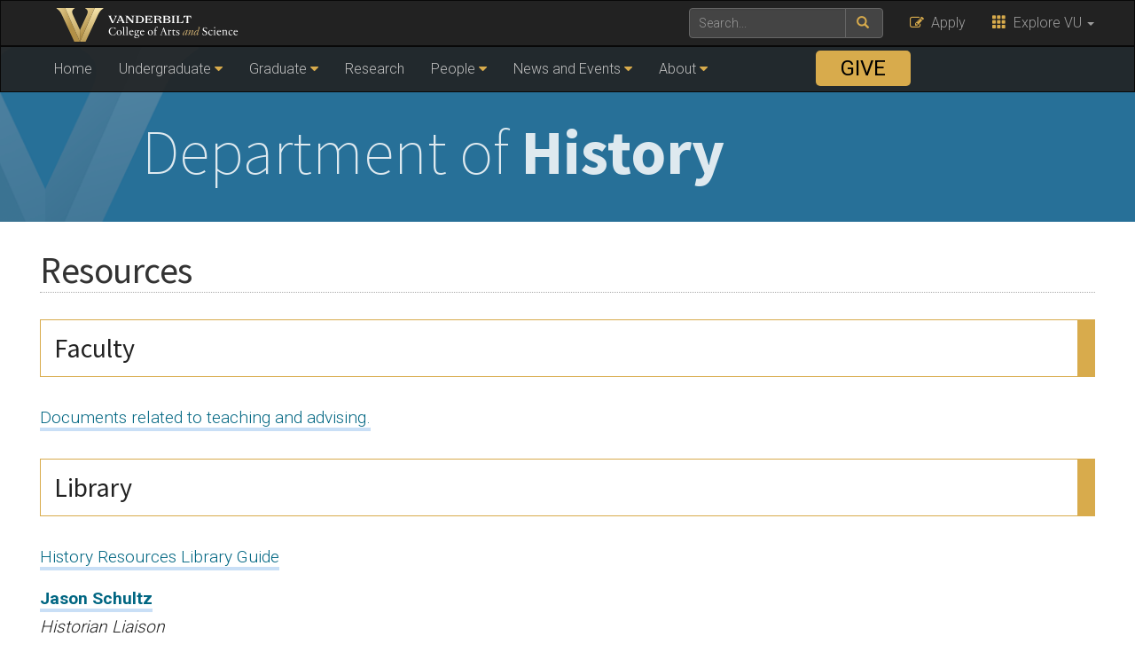

--- FILE ---
content_type: text/html; charset=UTF-8
request_url: https://as.vanderbilt.edu/history/resources/
body_size: 34974
content:
    <!DOCTYPE html>
    <html lang="en">
    <head>
        <script>
            var searchMethod = '';
            var VUWPurl = 'https://as.vanderbilt.edu/history/';
            var BrandbarSchool = 'CAS';
            			            <!-- Google Tag Manager -->
            (function(v,a,n,d,y){v[d]=v[d]||[];v[d].push({'gtm.start':
                new Date().getTime(),event:'gtm.js'});var f=a.getElementsByTagName(n)[0],j=a.createElement(n),ad=d!='dataLayer'?'&d='+d:'';j.async=true;j.src='https://www.googletagmanager.com/gtm.js?id='+y+ad;f.parentNode.insertBefore(j,f);})(window,document,'script','dataLayer','GTM-MH87FL');
			        </script>
        <title>Resources |   Department of History | Vanderbilt University</title>
        <meta charset="utf-8"/>
        <meta http-equiv="X-UA-Compatible" content="IE=edge"/>
        <meta name="viewport" content="width=device-width, initial-scale=1"/>
		            <meta name="description" content="Resources. " />
			<meta name="keywords" content=", vanderbilt, vanderbilt university, nashville, research, university, news" />		<link rel="dns-prefetch" href="//cdn.hu-manity.co" />
		<!-- Cookie Compliance -->
		<script type="text/javascript">var huOptions = {"appID":"vanderbiltedu-5a40acb","currentLanguage":"en","blocking":false,"globalCookie":false};</script>
		<script type="text/javascript" src="https://cdn.hu-manity.co/hu-banner.min.js"></script><meta name='robots' content='max-image-preview:large' />
<link rel='dns-prefetch' href='//use.fontawesome.com' />
<link rel='dns-prefetch' href='//maxcdn.bootstrapcdn.com' />
<link rel='dns-prefetch' href='//cdn.vanderbilt.edu' />
<link rel='dns-prefetch' href='//s7.addthis.com' />
<link rel='dns-prefetch' href='//fonts.googleapis.com' />
<link rel='dns-prefetch' href='//s.w.org' />
<meta property="og:title" content="Resources"/>
<meta property="og:type" content="article"/>
<meta property="og:url" content="https://as.vanderbilt.edu/history/resources/"/>
<meta property="og:description" content="Faculty Documents related to teaching and advising. Library History Resources Library Guide Jason Schultz Historian Liaison Jean and Alexander Heard Library (615) 875-8311 Room 800FL in the library Graduate Students The following resources provide information and support to graduate students—on and off campus —that contribute to professional and personal development while enrolled at Vanderbilt.   External Funding..."/>
<meta property="og:site_name" content="Vanderbilt University"/>
<meta name="twitter:card" content="summary_large_image">
<meta name="twitter:url" content="https://as.vanderbilt.edu/history/resources/"/>
<meta name="twitter:title" content="Resources"/>
<meta name="twitter:description" content="Faculty Documents related to teaching and advising. Library History Resources Library Guide Jason Schultz Historian Liaison Jean and Alexander Heard Library (615) 875-8311 Room 800FL in the library Graduate Students The following resources provide information and support to graduate students—on and off campus —that contribute to professional and personal development while enrolled at Vanderbilt.   External Funding..."/>
<meta name="twitter:site" content="@VanderbiltU"/>
<meta name="twitter:creator" content="@VanderbiltU"/>
<meta property="og:image" content="https://cdn.vanderbilt.edu/vu-cas/wp-content/uploads/sites/39/2022/12/22140208/Students-1024x320.png"/>
<meta name="twitter:image:src" content="https://cdn.vanderbilt.edu/vu-cas/wp-content/uploads/sites/39/2022/12/22140208/Students-1024x320.png"/>
<script type='application/ld+json'>
{

"@context": "http://schema.org",
  "@type": "NewsArticle",
  "mainEntityOfPage":{
    "@type":"WebPage",
    "@id":"https://as.vanderbilt.edu/history/resources/"
  },
"headline": "Resources",
"datePublished": "26 Sep, 2022",
"dateModified": "26 Sep, 2022",
"author": {
    "@type": "Person",
    "name": "April Evans"
  },
"publisher": {
    "@type": "Organization",
    "name": "Vanderbilt University",
    "logo": {
      "@type": "ImageObject",
      "url": "https://news.vanderbilt.edu/i/VU-Square.jpg",
	    "height": "423",
	    "width": "438"
    }
  },
"image": {
	    "@type": "ImageObject",
	    "url": "https://cdn.vanderbilt.edu/vu-cas/wp-content/uploads/sites/39/2022/12/22140208/Students.png",
	    "height": "94",
	    "width": "300"
	  },
"description": "Faculty Documents related to teaching and advising. Library History Resources Library Guide Jason Schultz Historian Liaison Jean and Alexander Heard Library (615) 875-8311 Room 800FL in the library Graduate Students The following resources provide information and support to graduate students—on and off campus —that contribute to professional and personal development while enrolled at Vanderbilt.   External Funding..."} </script> 
		<script type="text/javascript">
			window._wpemojiSettings = {"baseUrl":"https:\/\/s.w.org\/images\/core\/emoji\/13.1.0\/72x72\/","ext":".png","svgUrl":"https:\/\/s.w.org\/images\/core\/emoji\/13.1.0\/svg\/","svgExt":".svg","source":{"concatemoji":"https:\/\/as.vanderbilt.edu\/history\/wp-includes\/js\/wp-emoji-release.min.js?ver=5.8.12"}};
			!function(e,a,t){var n,r,o,i=a.createElement("canvas"),p=i.getContext&&i.getContext("2d");function s(e,t){var a=String.fromCharCode;p.clearRect(0,0,i.width,i.height),p.fillText(a.apply(this,e),0,0);e=i.toDataURL();return p.clearRect(0,0,i.width,i.height),p.fillText(a.apply(this,t),0,0),e===i.toDataURL()}function c(e){var t=a.createElement("script");t.src=e,t.defer=t.type="text/javascript",a.getElementsByTagName("head")[0].appendChild(t)}for(o=Array("flag","emoji"),t.supports={everything:!0,everythingExceptFlag:!0},r=0;r<o.length;r++)t.supports[o[r]]=function(e){if(!p||!p.fillText)return!1;switch(p.textBaseline="top",p.font="600 32px Arial",e){case"flag":return s([127987,65039,8205,9895,65039],[127987,65039,8203,9895,65039])?!1:!s([55356,56826,55356,56819],[55356,56826,8203,55356,56819])&&!s([55356,57332,56128,56423,56128,56418,56128,56421,56128,56430,56128,56423,56128,56447],[55356,57332,8203,56128,56423,8203,56128,56418,8203,56128,56421,8203,56128,56430,8203,56128,56423,8203,56128,56447]);case"emoji":return!s([10084,65039,8205,55357,56613],[10084,65039,8203,55357,56613])}return!1}(o[r]),t.supports.everything=t.supports.everything&&t.supports[o[r]],"flag"!==o[r]&&(t.supports.everythingExceptFlag=t.supports.everythingExceptFlag&&t.supports[o[r]]);t.supports.everythingExceptFlag=t.supports.everythingExceptFlag&&!t.supports.flag,t.DOMReady=!1,t.readyCallback=function(){t.DOMReady=!0},t.supports.everything||(n=function(){t.readyCallback()},a.addEventListener?(a.addEventListener("DOMContentLoaded",n,!1),e.addEventListener("load",n,!1)):(e.attachEvent("onload",n),a.attachEvent("onreadystatechange",function(){"complete"===a.readyState&&t.readyCallback()})),(n=t.source||{}).concatemoji?c(n.concatemoji):n.wpemoji&&n.twemoji&&(c(n.twemoji),c(n.wpemoji)))}(window,document,window._wpemojiSettings);
		</script>
		<style type="text/css">
img.wp-smiley,
img.emoji {
	display: inline !important;
	border: none !important;
	box-shadow: none !important;
	height: 1em !important;
	width: 1em !important;
	margin: 0 .07em !important;
	vertical-align: -0.1em !important;
	background: none !important;
	padding: 0 !important;
}
</style>
	<link rel='stylesheet' id='wp-block-library-css'  href='https://as.vanderbilt.edu/history/wp-includes/css/dist/block-library/style.min.css?ver=5.8.12' type='text/css' media='all' />
<link rel='stylesheet' id='google-rosario-font-css'  href='https://fonts.googleapis.com/css?family=Rosario&#038;display=swap&#038;ver=1.0.0' type='text/css' media='all' />
<link rel='stylesheet' id='cdn-bootstrap-css'  href='https://maxcdn.bootstrapcdn.com/bootstrap/3.3.7/css/bootstrap.min.css?ver=5.8.12' type='text/css' media='all' />
<link rel='stylesheet' id='google-fonts-css'  href='https://fonts.googleapis.com/css?family=Roboto%3A100%2C300%2C400%2C700%7CSource+Sans+Pro%3A200%2C300%2C400%2C700&#038;display=swap&#038;ver=1.0.0' type='text/css' media='all' />
<link rel='stylesheet' id='vanderbilt-css'  href='https://cdn.vanderbilt.edu/vu-www4/omni/css/vu-main-2019.css?ver=1.1.1' type='text/css' media='all' />
<link rel='stylesheet' id='vanderbilt-parent-css'  href='https://as.vanderbilt.edu/history/wp-content/themes/ANCHORDOWN-Vanderbilt/style.css?ver=1.0.4' type='text/css' media='all' />
<link rel='stylesheet' id='vanderbilt-child-css'  href='https://as.vanderbilt.edu/history/wp-content/themes/ANCHORDOWN-CHILD-CAS-department/style.css?ver=1.0.2' type='text/css' media='all' />
<link rel='stylesheet' id='tablepress-default-css'  href='https://as.vanderbilt.edu/history/wp-content/plugins/tablepress/css/default.min.css?ver=1.14' type='text/css' media='all' />
<script type='text/javascript' src='https://use.fontawesome.com/178eb0d5fa.js?ver=5.8.12' id='CDN-fontawesome-js'></script>
<link rel="https://api.w.org/" href="https://as.vanderbilt.edu/history/wp-json/" /><link rel="alternate" type="application/json" href="https://as.vanderbilt.edu/history/wp-json/wp/v2/pages/273" /><link rel="canonical" href="https://as.vanderbilt.edu/history/resources/" />
<link rel='shortlink' href='https://as.vanderbilt.edu/history/?p=273' />
<link rel="alternate" type="application/json+oembed" href="https://as.vanderbilt.edu/history/wp-json/oembed/1.0/embed?url=https%3A%2F%2Fas.vanderbilt.edu%2Fhistory%2Fresources%2F" />
<link rel="alternate" type="text/xml+oembed" href="https://as.vanderbilt.edu/history/wp-json/oembed/1.0/embed?url=https%3A%2F%2Fas.vanderbilt.edu%2Fhistory%2Fresources%2F&#038;format=xml" />
<link rel="shortcut icon" href="https://cdn.vanderbilt.edu/vu-www4/favicon.ico" /><link rel="dns-prefetch" href="//cdn.vanderbilt.edu" />		<style type="text/css" id="wp-custom-css">
			.home-largefont {
	font-size: 3em !important;
}

li.givebutton {
    position: absolute;
    right:18em;
    display: inline-block;
}
li.givebutton a {
    display: block; 
    border-radius: 5px; text-align: center; 
    text-transform: uppercase; 
    font-weight: 400; 
    margin-top: 4px; 
    background: #d8ab4c !important;
    padding: 10px; 
    width: 150%;
    color: #000 !important;
    font-size: 1.5em; 
}
li.givebutton a:hover {
    background-color: #000 !important;
    color: #d8ab4c !important;
}

.has-subtle-pale-blue-background-color {
	background-color: #D8AB4C !important;
}
.page-id-554 .addthis_sharing_toolbox {    display: none;
}		</style>
		        <style>
            <!--
            .header-background {
                background: url("https://as.vanderbilt.edu/history/wp-content/uploads/sites/39/2022/12/assubsite-header-1x.png") top center;
                background-size: cover;
            }
            @media only screen and (-webkit-min-device-pixel-ratio: 1.5),
            only screen and (-o-min-device-pixel-ratio: 3 / 2),
            only screen and (min--moz-device-pixel-ratio: 1.5),
            only screen and (min-device-pixel-ratio: 1.5) {
                .header-background {
                    background-image: url("https://as.vanderbilt.edu/history/wp-content/uploads/sites/39/2022/12/assubsite-header-2x.png");
                    background-size: cover;
                }
            }
            -->
        </style>
		    </head>
<body class="page-template page-template-page_onecolumn page-template-page_onecolumn-php page page-id-273 cookies-not-set">
<!-- Google Tag Manager -->
    <noscript><iframe src="https://www.googletagmanager.com/ns.html?id=GTM-MH87FL" height="0" width="0" style="display:none;visibility:hidden"></iframe></noscript>
    <a class="sr-only sr-only-focusable" href="#maincontent">Skip to main content</a>
    <script type="text/javascript" src="https://cdn.vanderbilt.edu/vu-www4/brandbar/brandbar-school.js">//</script>
    <a href="https://ibqpinew3g.execute-api.us-east-1.amazonaws.com/ProdStage" rel="nofollow" style="display: none" aria-hidden="true">link</a>
<div id="anchordown">
    <header class="vu-header">
        <nav class="navbar navbar-inverse no-border-radius hidden-print" role="navigation">
            <div class="container">
                <nav class="vumainmenu collapse navbar-collapse">
                    <ul id="sitenav" class="menu"><li id="menu-item-471" class="menu-item menu-item-type-post_type menu-item-object-page menu-item-home menu-item-471"><a href="https://as.vanderbilt.edu/history/">Home</a></li>
<li id="menu-item-75" class="menu-item menu-item-type-custom menu-item-object-custom menu-item-has-children menu-item-75"><a href="#">Undergraduate</a>
<ul class="sub-menu">
	<li id="menu-item-475" class="menu-item menu-item-type-post_type menu-item-object-page menu-item-475"><a href="https://as.vanderbilt.edu/history/majors-minor/">Majors and Minor</a></li>
	<li id="menu-item-503" class="menu-item menu-item-type-post_type menu-item-object-page menu-item-503"><a href="https://as.vanderbilt.edu/history/honors-program/">Honors Program</a></li>
	<li id="menu-item-473" class="menu-item menu-item-type-post_type menu-item-object-page menu-item-473"><a href="https://as.vanderbilt.edu/history/courses/">Courses</a></li>
	<li id="menu-item-491" class="menu-item menu-item-type-post_type menu-item-object-page menu-item-491"><a href="https://as.vanderbilt.edu/history/aid-awards/">Aid and Awards</a></li>
	<li id="menu-item-474" class="menu-item menu-item-type-post_type menu-item-object-page menu-item-474"><a href="https://as.vanderbilt.edu/history/immersion/">Immersion</a></li>
	<li id="menu-item-489" class="menu-item menu-item-type-post_type menu-item-object-page menu-item-489"><a href="https://as.vanderbilt.edu/history/special-degree-programs/">Special Degree Programs</a></li>
	<li id="menu-item-472" class="menu-item menu-item-type-post_type menu-item-object-page menu-item-472"><a href="https://as.vanderbilt.edu/history/career-outcomes/">Career Outcomes</a></li>
	<li id="menu-item-490" class="menu-item menu-item-type-post_type menu-item-object-page menu-item-490"><a href="https://as.vanderbilt.edu/history/student-organizations/">Student Organizations</a></li>
</ul>
</li>
<li id="menu-item-76" class="menu-item menu-item-type-custom menu-item-object-custom menu-item-has-children menu-item-76"><a href="#">Graduate</a>
<ul class="sub-menu">
	<li id="menu-item-476" class="menu-item menu-item-type-post_type menu-item-object-page menu-item-476"><a href="https://as.vanderbilt.edu/history/phd-admissions/">Ph.D. Admissions</a></li>
	<li id="menu-item-477" class="menu-item menu-item-type-post_type menu-item-object-page menu-item-477"><a href="https://as.vanderbilt.edu/history/phd-degree-requirements/">Degree Requirements</a></li>
	<li id="menu-item-488" class="menu-item menu-item-type-post_type menu-item-object-page menu-item-488"><a href="https://as.vanderbilt.edu/history/phd-financial-aid/">Aid and Awards</a></li>
	<li id="menu-item-478" class="menu-item menu-item-type-post_type menu-item-object-page menu-item-478"><a href="https://as.vanderbilt.edu/history/phd-placements/">Placements</a></li>
	<li id="menu-item-492" class="menu-item menu-item-type-post_type menu-item-object-page menu-item-492"><a href="https://as.vanderbilt.edu/history/graduate-history-association/">Graduate History Association</a></li>
	<li id="menu-item-493" class="menu-item menu-item-type-post_type menu-item-object-page menu-item-493"><a href="https://as.vanderbilt.edu/history/phd-faq/">FAQs</a></li>
</ul>
</li>
<li id="menu-item-479" class="menu-item menu-item-type-post_type menu-item-object-page menu-item-479"><a href="https://as.vanderbilt.edu/history/research-overview/">Research</a></li>
<li id="menu-item-77" class="menu-item menu-item-type-custom menu-item-object-custom menu-item-has-children menu-item-77"><a href="#">People</a>
<ul class="sub-menu">
	<li id="menu-item-88" class="menu-item menu-item-type-custom menu-item-object-custom menu-item-has-children menu-item-88"><a href="#">Faculty</a>
	<ul class="sub-menu">
		<li id="menu-item-565" class="menu-item menu-item-type-custom menu-item-object-custom menu-item-565"><a href="/history/people/?group=faculty">Primary Faculty</a></li>
		<li id="menu-item-794" class="menu-item menu-item-type-custom menu-item-object-custom menu-item-794"><a href="https://as.vanderbilt.edu/history/people/?group=secondary-faculty">Secondary Faculty</a></li>
		<li id="menu-item-793" class="menu-item menu-item-type-custom menu-item-object-custom menu-item-793"><a href="https://as.vanderbilt.edu/history/people/?group=emeritus-faculty">Emeritus Faculty</a></li>
		<li id="menu-item-495" class="menu-item menu-item-type-post_type menu-item-object-page menu-item-495"><a href="https://as.vanderbilt.edu/history/faculty-subject/">By Subject Area</a></li>
		<li id="menu-item-494" class="menu-item menu-item-type-post_type menu-item-object-page menu-item-494"><a href="https://as.vanderbilt.edu/history/by-rank/">By Rank</a></li>
	</ul>
</li>
	<li id="menu-item-563" class="menu-item menu-item-type-custom menu-item-object-custom menu-item-563"><a href="/history/people?group=visiting-scholars">PostDocs</a></li>
	<li id="menu-item-564" class="menu-item menu-item-type-custom menu-item-object-custom menu-item-564"><a href="/history/people/?group=graduate-students">Graduate Students</a></li>
	<li id="menu-item-480" class="menu-item menu-item-type-post_type menu-item-object-page menu-item-480"><a href="https://as.vanderbilt.edu/history/administration/">Administration</a></li>
</ul>
</li>
<li id="menu-item-846" class="menu-item menu-item-type-custom menu-item-object-custom menu-item-has-children menu-item-846"><a href="#">News and Events</a>
<ul class="sub-menu">
	<li id="menu-item-749" class="menu-item menu-item-type-post_type menu-item-object-page menu-item-749"><a href="https://as.vanderbilt.edu/history/news/">News</a></li>
	<li id="menu-item-78" class="menu-item menu-item-type-custom menu-item-object-custom menu-item-has-children menu-item-78"><a href="#">Events</a>
	<ul class="sub-menu">
		<li id="menu-item-485" class="menu-item menu-item-type-post_type menu-item-object-page menu-item-485"><a href="https://as.vanderbilt.edu/history/events/">Faculty + Graduate Student Events</a></li>
		<li id="menu-item-751" class="menu-item menu-item-type-post_type menu-item-object-page menu-item-751"><a href="https://as.vanderbilt.edu/history/student-events-2/">Undergraduate Student Events</a></li>
		<li id="menu-item-496" class="menu-item menu-item-type-post_type menu-item-object-page menu-item-496"><a href="https://as.vanderbilt.edu/history/vanderbilt-history-seminar/">Vanderbilt History Seminar</a></li>
		<li id="menu-item-497" class="menu-item menu-item-type-post_type menu-item-object-page menu-item-497"><a href="https://as.vanderbilt.edu/history/legal-history-colloquium/">Legal History Colloquium</a></li>
		<li id="menu-item-498" class="menu-item menu-item-type-post_type menu-item-object-page menu-item-498"><a href="https://as.vanderbilt.edu/history/circum-atlantic-speaker-series/">Circum Atlantic Speaker Series</a></li>
		<li id="menu-item-830" class="menu-item menu-item-type-post_type menu-item-object-page menu-item-830"><a href="https://as.vanderbilt.edu/history/american-political-history-conference/">American Political History Conference</a></li>
	</ul>
</li>
</ul>
</li>
<li id="menu-item-79" class="menu-item menu-item-type-custom menu-item-object-custom current-menu-ancestor current-menu-parent menu-item-has-children menu-item-79"><a href="#">About</a>
<ul class="sub-menu">
	<li id="menu-item-486" class="menu-item menu-item-type-post_type menu-item-object-page menu-item-486"><a href="https://as.vanderbilt.edu/history/from-the-chair/">From the Chair</a></li>
	<li id="menu-item-500" class="menu-item menu-item-type-post_type menu-item-object-page menu-item-500"><a href="https://as.vanderbilt.edu/history/fast-facts/">Fast Facts</a></li>
	<li id="menu-item-501" class="menu-item menu-item-type-post_type menu-item-object-page menu-item-501"><a href="https://as.vanderbilt.edu/history/department-history/">Department History</a></li>
	<li id="menu-item-487" class="menu-item menu-item-type-post_type menu-item-object-page menu-item-487"><a href="https://as.vanderbilt.edu/history/contact/">Contact Us</a></li>
	<li id="menu-item-502" class="menu-item menu-item-type-post_type menu-item-object-page current-menu-item page_item page-item-273 current_page_item menu-item-502"><a href="https://as.vanderbilt.edu/history/resources/" aria-current="page">Resources</a></li>
</ul>
</li>
<li id="menu-item-74" class="givebutton menu-item menu-item-type-custom menu-item-object-custom menu-item-74"><a target="_blank" rel="noopener" href="https://www.givecampus.com/campaigns/57423/donations/new?designation=departmentofhistory&#038;a=9758729">Give</a></li>
</ul>                </nav>
            </div>
        </nav>
        <div class="header-background">
            <div class="container text-center">
                <a href="https://as.vanderbilt.edu/history/">
                    <h1 class="graphic-header__title livetextheader">
						Department of <strong>History</strong>                    </h1>
					                </a>
            </div>
        </div>

    </header>

    


    <section id="maincontent" class="vu-main-content">
        <div class="container">


    <div class="col-sm-12">

		
		
        <div class="row">
            <article class="primary-content col-sm-12">

					
						<h1 class="pagetitle">Resources</h1>
						
						<h2>Faculty</h2>
<p><a href="https://nam04.safelinks.protection.outlook.com/?url=https%3A%2F%2Fvanderbilt.box.com%2Fs%2Fz8vvtqzapqhnv7d2lgj6f11g82b8bane&amp;data=05%7C02%7Cbakir.ovcina%40Vanderbilt.Edu%7C77083ac334d54a457f3d08dccdbf0c6c%7Cba5a7f39e3be4ab3b45067fa80faecad%7C0%7C0%7C638611467663949222%7CUnknown%7CTWFpbGZsb3d8eyJWIjoiMC4wLjAwMDAiLCJQIjoiV2luMzIiLCJBTiI6Ik1haWwiLCJXVCI6Mn0%3D%7C0%7C%7C%7C&amp;sdata=pHcWSSrRFRvFAUWH9PnNucKl1Dih%2BJPPF5LghVQdDWc%3D&amp;reserved=0">Documents related to teaching and advising.</a></p>
<h2>Library</h2>
<p><a href="https://researchguides.library.vanderbilt.edu/historyresources" target="_blank" rel="noopener noreferrer">History Resources Library Guide</a></p>
<p><strong><a href="mailto:jason.schultz@vanderbilt.edu">Jason Schultz</a><br />
</strong><em>Historian Liaison</em><br />
Jean and Alexander Heard Library<br />
(615) 875-8311<br />
Room 800FL in the library</p>
<h2>Graduate Students</h2>
<p><span data-contrast="none">The following resources provide information and support to graduate students—on and off campus —that contribute to professional and personal development while enrolled at Vanderbilt. </span><span data-ccp-props="{}"> </span></p>
<ul>
<li><a href="https://tropicsofmeta.com/funding-opportunities-for-graduate-students-in-history/" target="_blank" rel="noopener noreferrer"><span data-contrast="none">External Funding Opportunities for Graduate Students in History</span></a><span data-ccp-props="{&quot;335559685&quot;:720}"> </span></li>
<li><a href="https://as.vanderbilt.edu/internal/graduate/funding.php" target="_blank" rel="noopener noreferrer"><span data-contrast="none">Fellowship and Grant Opportunities for Graduate Students</span></a><span data-ccp-props="{&quot;335559685&quot;:720}"> </span></li>
<li><a href="http://www.historians.org/jobs-and-professional-development/career-resources" target="_blank" rel="noopener noreferrer"><span data-contrast="none">American Historical Association-Graduate Student Resources</span></a><span data-ccp-props="{&quot;335559685&quot;:720}"> </span></li>
<li><a href="https://careers.historians.org/jobs/" target="_blank" rel="noopener noreferrer"><span data-contrast="none">AHA Career Center</span></a><span data-ccp-props="{&quot;335559685&quot;:720}"> </span></li>
<li><a href="http://careers.oah.org/" target="_blank" rel="noopener noreferrer"><span data-contrast="none">Organization of American Historians Career Center</span></a><span data-ccp-props="{&quot;335559685&quot;:720}"> </span></li>
<li><a href="http://www.historians.org/governance/tfph/publichistoryemployment.htm" target="_blank" rel="noopener noreferrer"><span data-contrast="none">Careers in Public History</span></a><span data-ccp-props="{&quot;335559685&quot;:720}"> </span></li>
<li><a href="http://www.vanderbilt.edu/career/" target="_blank" rel="noopener noreferrer"><span data-contrast="none">The Vanderbilt Career Center</span></a><span data-ccp-props="{&quot;335559685&quot;:720}"> </span></li>
<li><a href="https://cft.vanderbilt.edu/" target="_blank" rel="noopener noreferrer"><span data-contrast="none">Vanderbilt Center for Teaching</span></a><span data-contrast="none"> </span><span data-ccp-props="{&quot;335559685&quot;:720}"> </span></li>
<li><a href="https://versatilephd.com/" target="_blank" rel="noopener noreferrer"><span data-contrast="none">The Versatile Ph.D.</span></a><span data-contrast="none"> (first-time users will need to register for the site)</span><span data-ccp-props="{&quot;335559685&quot;:720}"> </span></li>
</ul>
<h2>Undergraduate Students</h2>
<p>Following is a list of the resources most often requested by history majors and minors.</p>
<ul>
<li data-leveltext="" data-font="Symbol" data-listid="20" data-list-defn-props="{&quot;335552541&quot;:1,&quot;335559684&quot;:-2,&quot;335559685&quot;:720,&quot;335559991&quot;:360,&quot;469769226&quot;:&quot;Symbol&quot;,&quot;469769242&quot;:[8226],&quot;469777803&quot;:&quot;left&quot;,&quot;469777804&quot;:&quot;&quot;,&quot;469777815&quot;:&quot;multilevel&quot;}" data-aria-posinset="1" data-aria-level="1"><a href="https://www.vanderbilt.edu/writing/" target="_blank" rel="noopener noreferrer">The Writing Studio</a></li>
<li data-leveltext="" data-font="Symbol" data-listid="20" data-list-defn-props="{&quot;335552541&quot;:1,&quot;335559684&quot;:-2,&quot;335559685&quot;:720,&quot;335559991&quot;:360,&quot;469769226&quot;:&quot;Symbol&quot;,&quot;469769242&quot;:[8226],&quot;469777803&quot;:&quot;left&quot;,&quot;469777804&quot;:&quot;&quot;,&quot;469777815&quot;:&quot;multilevel&quot;}" data-aria-posinset="1" data-aria-level="1"><a href="https://www.vanderbilt.edu/career/" target="_blank" rel="noopener noreferrer">The Career Center</a></li>
<li><a href="https://www.historians.org/jobs-and-professional-development/career-resources/careers-for-students-of-history" target="_blank" rel="noopener noreferrer"><span data-contrast="none">Careers for History Majors</span></a><span data-ccp-props="{&quot;335559685&quot;:720}"> </span></li>
<li data-leveltext="" data-font="Symbol" data-listid="20" data-list-defn-props="{&quot;335552541&quot;:1,&quot;335559684&quot;:-2,&quot;335559685&quot;:720,&quot;335559991&quot;:360,&quot;469769226&quot;:&quot;Symbol&quot;,&quot;469769242&quot;:[8226],&quot;469777803&quot;:&quot;left&quot;,&quot;469777804&quot;:&quot;&quot;,&quot;469777815&quot;:&quot;multilevel&quot;}" data-aria-posinset="2" data-aria-level="1"><a href="http://www.vanderbilt.edu/ResEd/main/index.php" target="_blank" rel="noopener noreferrer">Office of Housing and Residential Experience</a></li>
<li data-leveltext="" data-font="Symbol" data-listid="20" data-list-defn-props="{&quot;335552541&quot;:1,&quot;335559684&quot;:-2,&quot;335559685&quot;:720,&quot;335559991&quot;:360,&quot;469769226&quot;:&quot;Symbol&quot;,&quot;469769242&quot;:[8226],&quot;469777803&quot;:&quot;left&quot;,&quot;469777804&quot;:&quot;&quot;,&quot;469777815&quot;:&quot;multilevel&quot;}" data-aria-posinset="3" data-aria-level="1"><a href="http://www.vanderbilt.edu/isss/" target="_blank" rel="noopener noreferrer">International Student and Scholar Services</a></li>
<li data-leveltext="" data-font="Symbol" data-listid="20" data-list-defn-props="{&quot;335552541&quot;:1,&quot;335559684&quot;:-2,&quot;335559685&quot;:720,&quot;335559991&quot;:360,&quot;469769226&quot;:&quot;Symbol&quot;,&quot;469769242&quot;:[8226],&quot;469777803&quot;:&quot;left&quot;,&quot;469777804&quot;:&quot;&quot;,&quot;469777815&quot;:&quot;multilevel&quot;}" data-aria-posinset="4" data-aria-level="1"><a href="http://www.vanderbilt.edu/religiouslife/" target="_blank" rel="noopener noreferrer">Center for Spiritual and Religious Life</a></li>
<li data-leveltext="" data-font="Symbol" data-listid="20" data-list-defn-props="{&quot;335552541&quot;:1,&quot;335559684&quot;:-2,&quot;335559685&quot;:720,&quot;335559991&quot;:360,&quot;469769226&quot;:&quot;Symbol&quot;,&quot;469769242&quot;:[8226],&quot;469777803&quot;:&quot;left&quot;,&quot;469777804&quot;:&quot;&quot;,&quot;469777815&quot;:&quot;multilevel&quot;}" data-aria-posinset="5" data-aria-level="1"><a href="http://www.vanderbilt.edu/deanofstudents" target="_blank" rel="noopener noreferrer">Office of Dean of Students</a></li>
<li data-leveltext="" data-font="Symbol" data-listid="20" data-list-defn-props="{&quot;335552541&quot;:1,&quot;335559684&quot;:-2,&quot;335559685&quot;:720,&quot;335559991&quot;:360,&quot;469769226&quot;:&quot;Symbol&quot;,&quot;469769242&quot;:[8226],&quot;469777803&quot;:&quot;left&quot;,&quot;469777804&quot;:&quot;&quot;,&quot;469777815&quot;:&quot;multilevel&quot;}" data-aria-posinset="5" data-aria-level="1"><a href="https://www.vanderbilt.edu/ucc/" target="_blank" rel="noopener noreferrer">University Counseling Center</a></li>
<li data-leveltext="" data-font="Symbol" data-listid="20" data-list-defn-props="{&quot;335552541&quot;:1,&quot;335559684&quot;:-2,&quot;335559685&quot;:720,&quot;335559991&quot;:360,&quot;469769226&quot;:&quot;Symbol&quot;,&quot;469769242&quot;:[8226],&quot;469777803&quot;:&quot;left&quot;,&quot;469777804&quot;:&quot;&quot;,&quot;469777815&quot;:&quot;multilevel&quot;}" data-aria-posinset="5" data-aria-level="1"><a href="https://www.vumc.org/student-health/welcome" target="_blank" rel="noopener noreferrer">Student Health Center</a></li>
</ul>
<p>&nbsp;</p>

						
					
            </article>
        </div>
    </div>


</div>
</section>


<footer id="vu-footer" class="vu-footer fresh hidden-print">
	
    <div class="container">
        <div class="row">
            <section class="vu-footer__yourvu col-md-3 clearfix">

				                    <h4>Your Vanderbilt</h4>
                    <ul>
                        <li><a href="http://www.vanderbilt.edu/alumni/">Alumni</a></li>
                        <li><a href="https://www.vanderbilt.edu/student/">Current Students</a></li>
                        <li><a href="https://www.vanderbilt.edu/faculty-staff/">Faculty & Staff</a></li>
                        <li><a href="http://www.vanderbilt.edu/isss/">International Students</a></li>
                        <li><a href="https://news.vanderbilt.edu/">Media</a></li>
                        <li><a href="http://www.vanderbilt.edu/families/">Parents & Family</a></li>
                        <li><a href="https://www.vanderbilt.edu/prospective/">Prospective Students</a></li>
                        <li><a href="https://research.vanderbilt.edu/">Researchers</a></li>
                        <li><a href="http://www.vucommodores.com">Sports Fans</a></li>
                        <li><a href="https://www.vanderbilt.edu/community/">Visitors & Neighbors</a></li>
                    </ul>
				
            </section>
            <section class="vu-footer__map col-sm-12 col-md-6 clearfix">
                <div class="embed-responsive embed-responsive-16by9"><p>
						                            <iframe src="https://www.youtube.com/embed/videoseries?list=PLB1EPeYUwa4kR8T8GEPHayPR7sDTo85X0&rel=0&controls=0&showinfo=0" width="300" height="150" frameborder="0"><!-- VIDEO --> </iframe>
						</p></div>
            </section>
            <section class="vu-footer__popular col-md-3 clearfix">

				                    <h4>Quick Links</h4>
                    <ul>
                        <li><a href="http://vu.edu/peoplefinder">PeopleFinder</a></li>
                        <li><a href="http://www.library.vanderbilt.edu/">Libraries</a></li>
                        <li><a href="https://news.vanderbilt.edu">News</a></li>
                        <li><a href="http://events.vanderbilt.edu">Calendar</a></li>
                        <li><a href="https://vanderbilt.edu/map/">Maps</a></li>
                        <li><a href="https://www.vanderbilt.edu/atoz/letter/A">A-Z</a></li>
                    </ul>
				
            </section>
        </div>
    </div>
</footer>
<footer class="credits">
    <div class="container">
        <div class="col-lg-12 text-center"><p></p>
            <p><small>
                    <span><a href="https://as.vanderbilt.edu/history/wp-login.php?redirect_to=https%3A%2F%2Fas.vanderbilt.edu%2Fhistory%2Fresources%2F">&copy;</a></span>
                    <script type="text/javascript">date=new Date(); year=date.getFullYear(); document.write(year);//</script> Vanderbilt University &middot; All rights reserved. <a href="http://web.vanderbilt.edu/">Site Development: Digital Strategies (Division of Communications)</a>
                    <br/>Vanderbilt University is committed to the principle of equal opportunity. Vanderbilt University does not discriminate against individuals on the basis of their race, sex, sexual orientation, gender identity, religion, color, national or ethnic origin, age, disability, military service, or genetic information in its administration of educational policies, programs, or activities; admissions policies; scholarship and loan programs; athletic or other University-administered programs; or employment.<br/><br/><a class="credits__link" href="https://www.vanderbilt.edu/accessibility/">Accessibility information</a>. <br/>Vanderbilt&reg;, Vanderbilt University&reg; and the Vanderbilt logos are trademarks of The Vanderbilt University.</small>
            </p>
        </div>
    </div>
</footer></div>
<script type='text/javascript' src='https://as.vanderbilt.edu/history/wp-includes/js/jquery/jquery.min.js?ver=3.6.0' id='jquery-core-js'></script>
<script type='text/javascript' src='https://as.vanderbilt.edu/history/wp-includes/js/jquery/jquery-migrate.min.js?ver=3.3.2' id='jquery-migrate-js'></script>
<script type='text/javascript' src='https://maxcdn.bootstrapcdn.com/bootstrap/3.3.7/js/bootstrap.min.js?ver=201710' id='CDN-bootstrap-js'></script>
<script type='text/javascript' src='https://cdn.vanderbilt.edu/vu-www4/omni/js/vu-all-test.min.js?ver=20200610' id='vanderbilt-scripts-js'></script>
<script type='text/javascript' src='https://s7.addthis.com/js/300/addthis_widget.js?ver=201710#pubid=ra-53f376102e786366' id='CDN-addthis-js'></script>
<script type='text/javascript' src='https://as.vanderbilt.edu/history/wp-content/plugins/page-links-to/dist/new-tab.js?ver=3.3.7' id='page-links-to-js'></script>
<script type='text/javascript' src='https://as.vanderbilt.edu/history/wp-includes/js/wp-embed.min.js?ver=5.8.12' id='wp-embed-js'></script>
</body>
</html>

--- FILE ---
content_type: text/css
request_url: https://as.vanderbilt.edu/history/wp-content/themes/ANCHORDOWN-CHILD-CAS-department/style.css?ver=1.0.2
body_size: 5208
content:
/*
 Theme Name:   VU ANCHORDOWN CHILD - A&SSubsite
 Theme URI:    https://as.vanderbilt.edu
 Description:  WordPress theme built for CAS Departments
 Author:       Digital Strategies, Vanderbilt University
 Author URI:   https://web.vanderbilt.edu
 Template:     ANCHORDOWN-Vanderbilt
 Version:      0.0.1
 Text Domain:  ANCHORDOWN-CHILD-CAS-department
*/


/* Additional CSS */

section.vu-main-content {
    background-color: white;
    padding-top: 0;
}

.ASSubsite-feature-img-container {
    min-height: 300px;
    max-height: 500px;
    overflow: hidden;
    /* background: url("img/as-feature-img.jpg") top center no-repeat; */
    background-size: cover;
    /*margin-bottom: 25px;*/
}

@media only screen and (max-width : 1200px) {
    .ASSubsite-feature-img-container {
        min-height: auto;
    }

}

#wp-post-image {
    background-size: cover;
    min-height: 500px;
    width: 100%;
}

.pt-20 {
    padding-top: 10px;
}

a.email:hover {color:  #fff;}

/* -----------------------------------------------------------------------
Flex Box Container
----------------------------------------------------------------------- */

.flex-container {
    display: flex;
    flex-direction: row;
    justify-content: space-around;
    align-items: stretch;
}

.flex-item {
    flex-grow: 1; /* distributed equally to all children */
    flex-shrink: 1;
    flex-basis: 0;

}

@media only screen and (max-width : 768px) {
    .flex-container {
        display: block;
    }

    .flex-item {
        display: block;
    }
}


.ASSubsite-feature-btn-container {
    background-color: white;
    padding-left: 5%;
    padding-right: 5%;
}

.assubsite-feature-btn-wrapper {
    border: solid 2px #d8ab4c;
    margin: 20px 10px 25px 10px;
    padding: 15px 0px 20px 0px;

}

.assubsite-feature-btn {
    display: block;
    text-align: center;
    font-size: 3em;
}

a.assubsite-feature-btn:hover {
    text-decoration: none;
    color: black;
}

.assubsite-feature-btn:hover .assubsite-feature-btn-last-text-container{
    /*background: #d8ab4c;*/
}

.assubsite-feature-btn:hover .assubsite-feature-btn-last-text {
    background: #d8ab4c;
    /*line-height: 110%;*/
}

.assubsite-feature-btn span {
    display: block;
    margin: 25px 0 20px 0;
    line-height: 100%;
}

.assubsite-feature-btn span:first-child {
    font-size: 0.7em;
}

.assubsite-feature-btn span:nth-child(2) {
    font-size: 0.8em;
}

.vu-gold {
    color: #d8ab4c;
}

.assubsite-feature-btn-last-text-container {
    background: repeating-linear-gradient(135deg, #d8ab4c, #d8ab4c 2px, transparent 2px, transparent 12px);
    margin-bottom: 20px;
}

.assubsite-feature-btn-last-text {
    background-color: #fff;
    display: inline !important;
    color: black;
    font-weight: 500;
    line-height: 150%;
    text-transform: uppercase;
    padding-left: 20px;
    padding-right: 20px;
    font-size: 1.2em !important;

}

.ASSubsite-spotlight-container {
    /*margin-top: 20px;*/
    background: #d8ab4c url(https://cdn.vanderbilt.edu/vu-www4/i/bg/bg-gold.jpg);
    background-size: cover;
    padding: 30px 0px;

}
.ASSubsite-spotlight-container h3 { font-size: 2.4em; font-weight: 200; padding: 0px 0px 10px 10px; }
#recent-news .vunewsitem img {
    max-height: 220px;
    max-width: 100%;
    width: 100%;
}

#recent-news .text .title a {
    font-size: 1.4em;
}

#recent-news .text .title a:hover {
    font-size: 1.4em;
    color: #000000;
}

.more-news-button {
    margin-top: 25px;
    float: right;
}

/* -----------------------------------------------------------------------
AS Number Tracker
----------------------------------------------------------------------- */

.as-number-container {
    background-color: #fff;
    padding-top: 15px;
    padding-bottom: 50px;
    text-align: center;
    padding-left: 5%;
    padding-right: 5%;

}

.as-number-value {
    font-size: 4em;
    font-weight: bold;
    color: #006688;
    font-family: 'Rosario', sans-serif;

}


.aux-text-for-number {
    font-size: 1.3em;
    font-family: 'Rosario', sans-serif;
}

/* li.menu-item-87 {
    position: absolute;
    right:18em;
    display: inline-block;
}
li.menu-item-87 a {
    display: block; 
    border-radius: 5px; text-align: center; 
    text-transform: uppercase; 
    font-weight: 400; 
    margin-top: 4px; 
    background: #d8ab4c !important;
    padding: 10px; 
    width: 150%;
    color: #000 !important;
    font-size: 1.5em; 
}

li.menu-item-87 a:hover {
    background-color: #000 !important;
    color: #d8ab4c !important;
} */


/* -----------------------------------------------------------------------
Give button in main menu
----------------------------------------------------------------------- */

.vu-header li.givebutton {
    position: absolute;
    right:18em;
    display: inline-block;
}
.vu-header li.givebutton a {
    display: block; 
    border-radius: 5px; text-align: center; 
    text-transform: uppercase; 
    font-weight: 400; 
    margin-top: 4px; 
    background: #d8ab4c !important;
    padding: 10px; 
    width: 150%;
    color: #000 !important;
    font-size: 1.5em; 
}
.vu-header li.givebutton a:hover {
    background-color: #000 !important;
    color: #d8ab4c !important;
}


--- FILE ---
content_type: image/svg+xml
request_url: https://cdn.vanderbilt.edu/vu-www4/brandbar/svg/Optimized/CAS.svg
body_size: 4011
content:
<?xml version="1.0" encoding="UTF-8"?><svg id="Layer_2" xmlns="http://www.w3.org/2000/svg" xmlns:xlink="http://www.w3.org/1999/xlink" viewBox="0 0 486.83 90"><defs><style>.cls-1{fill:url(#linear-gradient);}.cls-2{fill:#fff;}.cls-3{fill:#ceae71;}.cls-4{fill:url(#linear-gradient-3);}.cls-5{fill:url(#linear-gradient-4);}.cls-6{fill:url(#linear-gradient-2);}</style><linearGradient id="linear-gradient" x1="-31.72" y1="1945.81" x2="39.13" y2="1920.91" gradientTransform="translate(0 1967.18) scale(1 -1)" gradientUnits="userSpaceOnUse"><stop offset="0" stop-color="#fdedb6"/><stop offset="1" stop-color="#b29047"/></linearGradient><linearGradient id="linear-gradient-2" x1="24.76" y1="1993.64" x2="78.77" y2="1864.81" xlink:href="#linear-gradient"/><linearGradient id="linear-gradient-3" x1="81.39" y1="1971.22" x2="107.33" y2="1872.38" xlink:href="#linear-gradient"/><linearGradient id="linear-gradient-4" x1="42.4" y1="1970.64" x2="90.12" y2="1913.24" xlink:href="#linear-gradient"/></defs><g id="Layer_1-2"><g><g><path class="cls-2" d="M140.1,62.01c0-6.24,4.71-10.56,11.7-10.56,2.79,0,5.07,.51,6.3,.99l.12,4.71h-.66c-.57-2.43-1.11-4.8-5.88-4.8s-8.19,3.45-8.19,9.24c0,6.15,3.69,10.02,8.52,10.02,4.41,0,5.34-2.76,6.12-5.13l.69,.06-.84,4.71c-1.26,.6-3.6,1.2-6.39,1.2-6.96,0-11.49-4.11-11.49-10.44Z"/><path class="cls-2" d="M161.22,65.67c0-4.14,2.88-7.11,6.87-7.11s6.87,2.85,6.87,6.96-2.91,6.93-6.9,6.93-6.84-2.73-6.84-6.78Zm11.01,.48c0-3.54-1.44-6.75-4.38-6.75-2.58,0-3.9,2.34-3.9,5.52,0,3.84,1.62,6.75,4.35,6.75,2.55,0,3.93-2.16,3.93-5.52Z"/><path class="cls-2" d="M176.94,72.09v-.6l2.4-.6v-18.87l-2.31-.66v-.57l4.77-.6v20.7l2.4,.6v.6h-7.26Z"/><path class="cls-2" d="M185.7,72.09v-.6l2.4-.6v-18.87l-2.31-.66v-.57l4.77-.6v20.7l2.4,.6v.6h-7.26Z"/><path class="cls-2" d="M194.97,65.73c0-4.38,2.79-7.23,6.24-7.23,1.5,0,2.55,.42,3.36,1.11,1.23,1.05,1.62,2.64,2.01,3.27l-.21,.54-8.91-.06c-.06,.27-.09,.81-.09,1.23,0,3.09,1.62,6.18,5.16,6.18,1.86,0,3.12-.9,3.84-1.5l.33,.51c-.99,1.02-2.94,2.7-5.55,2.7-3.24,0-6.18-2.4-6.18-6.75Zm8.04-3.27c.57-.03,.78-.06,.78-.51,0-1.14-.72-2.67-2.76-2.67s-3.12,1.71-3.45,3.36c1.8-.06,3.63-.09,5.43-.18Z"/><path class="cls-2" d="M208.47,76.56c0-1.44,1.77-2.7,3.75-3.78v-.21c-1.35-.54-2.52-1.59-3.03-2.7v-.3c.96-.6,2.58-1.41,3.39-1.83v-.18c-1.71-.69-3-2.07-3-4.29,0-2.76,2.19-4.71,5.22-4.71,1.41,0,2.91,.54,3.75,.96h4.2v1.56h-3.3v.03c.18,.45,.36,1.08,.36,1.92,0,3.15-2.4,4.83-5.28,4.86-.33,0-.69-.03-.93-.06-.6,.36-1.47,.9-1.47,1.47,0,1.17,1.71,1.47,4.5,1.47,3.09,0,5.52,.6,5.52,3.24,0,3.36-3.81,6.03-8.22,6.03-3.36,0-5.46-1.56-5.46-3.48Zm11.79-1.47c0-1.92-2.04-2.31-4.89-2.31h-2.01c-1.08,.66-2.52,1.86-2.52,3.18,0,1.71,1.89,2.85,4.41,2.85,3.06,0,5.01-1.5,5.01-3.72Zm-2.73-11.64c0-2.49-1.08-4.17-3-4.17-1.68,0-2.64,1.35-2.64,3.48,0,2.37,1.08,4.38,2.97,4.38,1.71,0,2.67-1.56,2.67-3.69Z"/><path class="cls-2" d="M224.1,65.73c0-4.38,2.79-7.23,6.24-7.23,1.5,0,2.55,.42,3.36,1.11,1.23,1.05,1.62,2.64,2.01,3.27l-.21,.54-8.91-.06c-.06,.27-.09,.81-.09,1.23,0,3.09,1.62,6.18,5.16,6.18,1.86,0,3.12-.9,3.84-1.5l.33,.51c-.99,1.02-2.94,2.7-5.55,2.7-3.24,0-6.18-2.4-6.18-6.75Zm8.04-3.27c.57-.03,.78-.06,.78-.51,0-1.14-.72-2.67-2.76-2.67s-3.12,1.71-3.45,3.36c1.8-.06,3.63-.09,5.43-.18Z"/><path class="cls-2" d="M245.22,65.67c0-4.14,2.88-7.11,6.87-7.11s6.87,2.85,6.87,6.96-2.91,6.93-6.9,6.93-6.84-2.73-6.84-6.78Zm11.01,.48c0-3.54-1.44-6.75-4.38-6.75-2.58,0-3.9,2.34-3.9,5.52,0,3.84,1.62,6.75,4.35,6.75,2.55,0,3.93-2.16,3.93-5.52Z"/><path class="cls-2" d="M260.97,72.09v-.6l2.4-.6v-10.62h-1.83v-.57l1.8-.78c.27-4.53,2.16-8.88,6.39-8.88,1.26,0,2.43,.48,2.43,1.23,0,.69-.66,1.29-1.26,1.38-.93-.42-1.83-1.17-2.97-1.26-1.38,0-2.1,.93-2.1,7.02v.57l3.99-.03v1.02c0,.18-.12,.27-.3,.3h-3.72l.03,10.62,3,.6v.6h-7.86Z"/><path class="cls-2" d="M277.65,72.09v-.6l2.4-.72,4.98-13.41c.66-1.8,1.47-3.9,2.13-5.76h.78c.63,1.77,1.44,3.81,2.25,5.94l5.01,13.26,2.16,.69v.6h-8.25v-.6l3.09-.69-2.61-7.02h-5.82l-2.34,6.99,3.03,.72v.6h-6.81Zm11.58-9.27c-.27-.81-2.4-6.66-2.52-7.2h-.09c-.69,2.43-1.71,4.77-2.52,7.2h5.13Z"/><path class="cls-2" d="M298.43,72.09v-.6l2.25-.66v-9.81l-2.01-.36v-.57c1.38-.27,2.94-1.11,3.81-2.46h.6v3.36h.03c.51-.75,1.95-2.46,3.72-2.46,1.11,0,1.65,.57,1.65,1.32,0,.84-.72,1.53-1.44,1.56-.96-.42-1.38-.81-2.04-1.02-.84,0-1.74,1.2-1.89,1.86v8.58l3.48,.66v.6h-8.16Z"/><path class="cls-2" d="M311.84,69.69v-.93c0-2.64,.09-6.57,.15-8.25l-1.71-.03v-.57c1.71-.48,2.94-1.71,3.63-3h.51l-.06,2.16c1.59,0,3.18-.03,4.77-.03v1.11c0,.21-.09,.33-.27,.36h-4.5v.72c.03,1.38-.06,4.02-.06,5.91v1.8c0,1.35,.69,2.1,2.22,2.1,1.26,0,2.13-.51,2.34-.63l.24,.51c-.45,.45-1.92,1.5-3.99,1.5s-3.27-.99-3.27-2.73Z"/><path class="cls-2" d="M321.5,71.7l-.3-3.39h.81c.15,1.17,.78,3.42,3.39,3.42,1.74,0,2.67-1.05,2.67-2.31,0-1.44-1.2-2.07-2.91-2.94l-1.02-.51c-1.59-.78-2.64-1.86-2.64-3.66,0-2.13,1.89-3.75,4.68-3.75,1.47,0,2.79,.33,3.33,.57l.15,3.18h-.72c-.12-1.02-.63-2.94-2.94-2.94-1.56,0-2.4,.87-2.4,2.04,0,1.23,.63,1.92,2.55,2.82l1.14,.54c1.92,.9,2.94,2.04,2.94,3.69,0,2.4-2.04,3.99-4.92,3.99-1.74,0-3.33-.48-3.81-.75Z"/><path class="cls-3" d="M345.71,71.67c0-.21,.36-1.2,.9-2.67l.57-1.59-.12-.03c-1.74,2.52-4.95,4.89-6.87,4.89-1.08,0-1.68-.72-1.68-1.86s.75-3.36,2.49-5.85c2.46-3.54,5.28-5.22,7.35-5.22,.69,0,1.2,.24,1.44,.48l.6-1.5,1.8-.03,.3,.21-2.73,7.2c-.6,1.62-1.29,3.54-1.74,4.86-.03,.12,.09,.3,.24,.27,1.26-.57,2.34-1.68,3.36-2.85l.51,.42c-1.29,1.83-3.57,3.9-5.55,3.9-.51,0-.87-.39-.87-.63Zm-.69-2.97c1.86-1.83,3.18-4.32,3.75-6.06l.36-1.11c-.15-.66-.69-1.35-1.5-1.35-2.43,0-6.45,5.88-6.45,9.51,0,.6,.21,1.14,.69,1.14,.39,0,1.5-.63,3.15-2.13Z"/><path class="cls-3" d="M360.83,71.82c0-.21,.33-1.11,2.07-5.34l1.11-2.7c.57-1.35,1.05-2.55,1.05-3.12,0-.39-.15-.75-.57-.75-1.02,0-2.46,1.32-4.29,3.6-1.77,2.22-2.94,4.74-4.32,7.83l-.33,.75-1.92,.15-.15-.18c.57-1.47,2.58-7.08,3.6-9.99,.18-.51,.33-1.02,.51-1.53,.03-.15-.09-.33-.24-.3-.72,.24-2.19,1.47-2.79,2.25l-.45-.51c.96-1.17,2.79-3.36,4.77-3.36,.63,0,.99,.3,.99,.78,0,.78-.72,2.61-1.38,4.14-.54,1.29-.57,1.38-.81,1.95l.15,.03c1.65-2.67,4.77-6.84,7.71-6.84,1.08,0,1.86,.51,1.86,1.56,0,.9-.6,2.46-1.2,3.87l-1.83,4.23c-.36,.84-.69,1.59-.93,2.28,0,.09,.09,.18,.18,.21,.66-.33,1.77-1.08,3.06-2.43l.51,.42c-1.26,1.71-3.54,3.48-5.58,3.48-.48,0-.78-.21-.78-.48Z"/><path class="cls-3" d="M368.51,69.96c0-4.53,5.19-11.07,9.51-11.07,.66,0,1.41,.24,1.83,.6l2.34-7.62-1.83-.81v-.42l4.32-.03,.18,.15-1.65,4.77-2.91,8.67c-1.44,4.32-2.01,6.09-2.07,6.42,0,.15,.12,.21,.24,.21,1.17-.54,2.52-1.83,3.45-2.94l.51,.39c-1.05,1.62-3.6,4.02-5.55,4.02-.57,0-.9-.42-.9-.69,0-.36,.24-.99,.6-2.04l.87-2.46-.12-.03c-1.71,2.55-4.29,5.22-6.81,5.22-1.23,0-2.01-.72-2.01-2.34Zm6.81-1.5c1.86-2.07,3.66-5.04,3.66-7.29,0-1.05-.45-1.56-1.05-1.56-2.31,0-7.11,6.72-7.11,10.11,0,.81,.36,1.23,.93,1.23s1.77-.6,3.57-2.49Z"/><path class="cls-2" d="M392.06,71.28l-.21-4.68,.72-.03c.12,.51,.24,1.02,.39,1.5,.69,2.19,1.95,3.57,4.56,3.57s4.35-1.56,4.35-3.96c0-2.13-1.41-3.36-3.45-4.35l-.93-.45c-3.33-1.62-5.04-2.94-5.04-6,0-3.33,2.79-5.43,6.72-5.43,1.95,0,3.48,.45,4.59,.9l.03,4.29h-.66c-.09-.48-.21-.93-.33-1.35-.48-1.71-1.41-3-3.81-3s-3.84,1.38-3.84,3.51c0,2.01,.9,3.03,3.81,4.5l.9,.45c2.64,1.32,4.77,2.85,4.77,5.85,0,3.9-3.27,5.85-7.23,5.85-2.16,0-4.2-.54-5.34-1.17Z"/><path class="cls-2" d="M407.54,65.85c0-4.32,2.94-7.35,7.14-7.35,2.76,0,4.23,1.2,4.23,1.98s-.84,1.38-1.47,1.38c-.33,0-.72-.45-1.2-.99l-.42-.45c-.78-.84-1.11-1.02-2.04-1.02-2.13,0-3.78,2.16-3.78,5.34,0,3.72,2.19,6.06,5.01,6.06,1.74,0,3.21-.9,3.72-1.53l.39,.54c-1.35,1.38-3,2.7-5.55,2.7-3.06,0-6.03-2.37-6.03-6.66Z"/><path class="cls-2" d="M420.92,72.09v-.6l2.4-.6v-9.99l-2.01-.36v-.57c1.65-.39,3.12-1.23,3.96-2.13h.51v13.05l2.4,.6v.6h-7.26Zm2.1-19.83c0-.87,.69-1.56,1.59-1.56,.96,0,1.62,.63,1.62,1.56,0,.99-.63,1.56-1.62,1.56-.87,0-1.59-.66-1.59-1.56Z"/><path class="cls-2" d="M430.16,65.73c0-4.38,2.79-7.23,6.24-7.23,1.5,0,2.55,.42,3.36,1.11,1.23,1.05,1.62,2.64,2.01,3.27l-.21,.54-8.91-.06c-.06,.27-.09,.81-.09,1.23,0,3.09,1.62,6.18,5.16,6.18,1.86,0,3.12-.9,3.84-1.5l.33,.51c-.99,1.02-2.94,2.7-5.55,2.7-3.24,0-6.18-2.4-6.18-6.75Zm8.04-3.27c.57-.03,.78-.06,.78-.51,0-1.14-.72-2.67-2.76-2.67s-3.12,1.71-3.45,3.36c1.8-.06,3.63-.09,5.43-.18Z"/><path class="cls-2" d="M443.75,72.09v-.6l2.4-.6v-9.99l-2.01-.36v-.57c1.65-.39,3.09-1.23,3.93-2.13h.51v2.91h.03c.84-.99,2.46-2.31,4.8-2.31s3.93,1.32,3.93,3.96v8.49l2.31,.6v.6h-7.17v-.6l2.4-.6v-7.92c0-1.62-.96-2.91-2.91-2.91-1.53,0-2.67,.72-3.36,1.5v9.33l2.4,.6v.6h-7.26Z"/><path class="cls-2" d="M461.48,65.85c0-4.32,2.94-7.35,7.14-7.35,2.76,0,4.23,1.2,4.23,1.98s-.84,1.38-1.47,1.38c-.33,0-.72-.45-1.2-.99l-.42-.45c-.78-.84-1.11-1.02-2.04-1.02-2.13,0-3.78,2.16-3.78,5.34,0,3.72,2.19,6.06,5.01,6.06,1.74,0,3.21-.9,3.72-1.53l.39,.54c-1.35,1.38-3,2.7-5.55,2.7-3.06,0-6.03-2.37-6.03-6.66Z"/><path class="cls-2" d="M475.1,65.73c0-4.38,2.79-7.23,6.24-7.23,1.5,0,2.55,.42,3.36,1.11,1.23,1.05,1.62,2.64,2.01,3.27l-.21,.54-8.91-.06c-.06,.27-.09,.81-.09,1.23,0,3.09,1.62,6.18,5.16,6.18,1.86,0,3.12-.9,3.84-1.5l.33,.51c-.99,1.02-2.94,2.7-5.55,2.7-3.24,0-6.18-2.4-6.18-6.75Zm8.04-3.27c.57-.03,.78-.06,.78-.51,0-1.14-.72-2.67-2.76-2.67s-3.12,1.71-3.45,3.36c1.8-.06,3.63-.09,5.43-.18Z"/></g><path class="cls-2" d="M149.06,40.34l-7.61-16.46c-.8-1.73-1.24-2.21-2.79-2.83v-.39h9.19v.39c-2.17,.68-2.51,1.26-1.79,2.86l5.98,13.23,5.61-12.52c.72-1.63,.28-2.6-3.16-3.57v-.39h7.97v.39c-1.29,.63-1.73,1.1-2.54,2.83l-7.6,16.46h-3.26Zm19.7-16.14c.72-1.6,.39-2.41-1.89-3.15v-.4h6.81l7.61,16.46c.8,1.73,1.16,2.21,2.28,2.83v.39h-8.67v-.39c2.17-.68,2.51-1.26,1.79-2.86l-1.29-2.86h-9.34l-.96,2.15c-.72,1.63-.28,2.6,3.16,3.57v.39h-7.97v-.39c1.32-.79,1.91-1.47,2.74-3.28l5.75-12.46Zm-1.94,8.29h7.79l-3.91-8.64-3.88,8.64Zm39.34,7.85h-2.69l-14.18-15.83v10.32c0,3.2,.49,3.91,3.93,5.12v.39h-8.23v-.39c2.12-1.13,2.46-1.92,2.46-5.12v-9.45c0-3.2-.44-3.73-2.72-4.33v-.4h6.75l12.84,14.33v-8.82c0-3.2-.49-3.91-3.93-5.12v-.39h8.23v.39c-2.12,1.13-2.46,1.92-2.46,5.12v14.18Zm5.31,0v-.39c2.28-.6,2.72-1.13,2.72-4.33v-10.24c0-3.2-.44-3.73-2.72-4.33v-.4h11.15c6.47,0,12.19,4.2,12.19,9.84s-5.72,9.85-12.19,9.85h-11.15Zm6.86-1.73h4.17c4.48,0,7.66-2.49,7.66-8.11s-3.18-8.11-7.66-8.11h-4.17v16.22Zm18.43-17.96h19.36l.65,6.8h-.39c-2.56-4.59-3.91-5.07-6.42-5.07h-6.34v6.98h4.12c1.19,0,1.79-.31,3.68-3.73h.39v9.19h-.39c-1.89-3.41-2.48-3.73-3.68-3.73h-4.12v7.51h6.21c2.74,0,4.22-.74,6.86-5.59h.39l-.7,7.32h-19.62v-.39c2.28-.6,2.72-1.13,2.72-4.33v-10.24c0-3.2-.44-3.73-2.72-4.33v-.4Zm33.65,19.29v.39h-9.84v-.39c2.28-.6,2.72-1.13,2.72-4.33v-10.24c0-3.2-.44-3.73-2.72-4.33v-.4h11.21c6.52,0,9.73,1.86,9.73,5.07,0,2.31-2.36,3.99-6.42,4.44,2.72,.42,3.93,1.73,5.05,4.25l1.45,3.31c.62,1.42,.91,1.73,2.12,2.23v.39h-2.95c-2.33,0-3.08-.63-3.83-2.68l-1.31-3.57c-.93-2.52-1.71-3.05-4.04-3.05h-4.14v4.57c0,3.23,.45,3.73,2.98,4.33Zm6.58-14.1c0-2.47-1.76-3.47-5.46-3.47h-4.09v6.93h4.09c3.7,0,5.46-1,5.46-3.46Zm19.07,14.49h-10.92v-.39c2.22-.6,2.59-1.13,2.59-4.33v-10.24c0-3.2-.44-3.73-2.72-4.33v-.4h10.66c6.47,0,9.68,1.89,9.68,4.75,0,2.49-2.36,4.1-6.57,4.44,4.79,.32,7.53,2.42,7.53,5.07,0,3.31-3.42,5.43-10.25,5.43h0Zm-.62-11.13c3.57,0,5.38-1,5.38-3.41s-1.81-3.41-5.38-3.41h-3.57v6.83h3.57Zm.44,9.4c3.93,0,5.77-1.13,5.77-3.83s-1.84-3.83-5.77-3.83h-4.01v7.67h4.01Zm22.34,1.73h-9.58v-.39c2.28-.6,2.72-1.13,2.72-4.33v-10.24c0-3.2-.44-3.73-2.72-4.33v-.4h9.58v.39c-2.28,.6-2.72,1.13-2.72,4.33v10.24c0,3.2,.44,3.73,2.72,4.33v.39Zm2.85,0v-.39c2.28-.6,2.72-1.13,2.72-4.33v-10.24c0-3.2-.44-3.73-2.72-4.33v-.4h9.83v.39c-2.54,.6-2.98,1.13-2.98,4.33v13.23h5.18c2.98,0,4.5-1,7.17-6.12h.39l-.75,7.85h-18.84Zm20.31-19.69h19.83l.67,7.06h-.39c-2.56-4.59-3.93-5.33-6.45-5.33h-1.68v13.23c0,3.23,.44,3.73,2.98,4.33v.39h-10.09v-.39c2.54-.6,2.98-1.1,2.98-4.33v-13.23h-1.68c-2.51,0-3.88,.73-6.44,5.33h-.39l.67-7.06Z"/><g><path class="cls-1" d="M23.15,0H0V1.06C6.93,5.8,10.26,9.48,14.58,18.75L47.9,90h14.94L23.15,0Z"/><path class="cls-6" d="M62.84,90v-31.46L44.45,19.1c-4.32-9.2-3.18-13.87,4.1-18.04V0H23.15L62.84,90Z"/><path class="cls-4" d="M102.54,0h23.15V1.06c-6.93,4.74-10.26,8.42-14.58,17.69l-33.33,71.25h-14.94L102.54,0Z"/><path class="cls-5" d="M62.85,90v-31.46l18.4-39.44c4.32-9.2,3.18-13.87-4.1-18.04V0h25.4L62.85,90Z"/></g></g></g></svg>